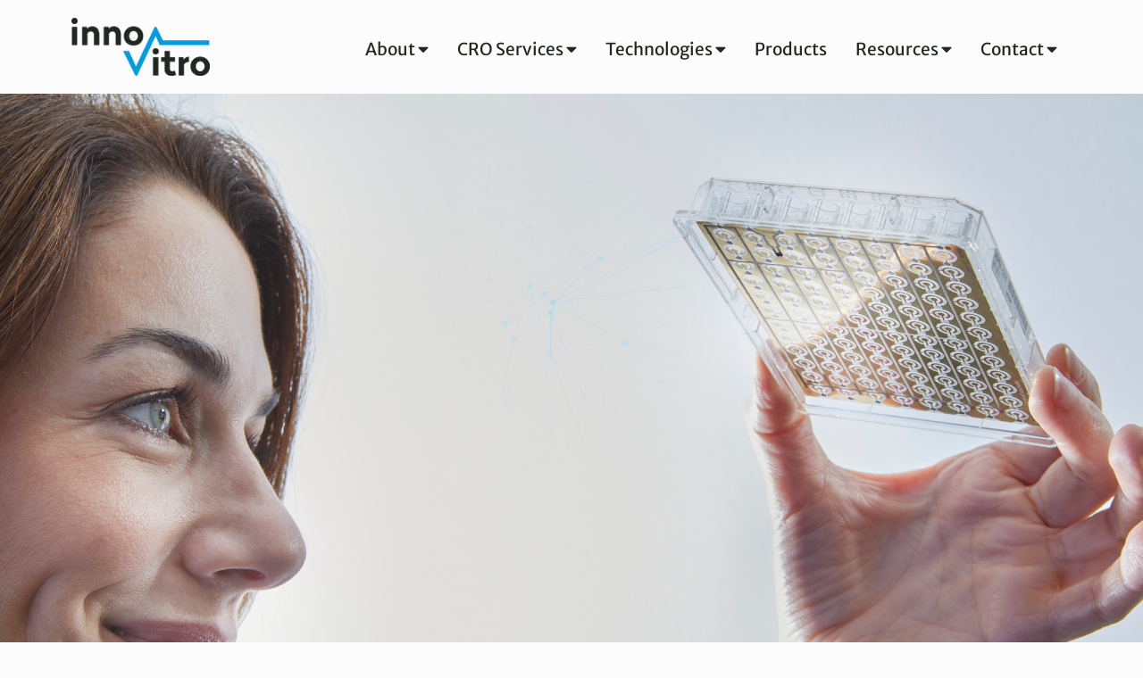

--- FILE ---
content_type: text/html; charset=UTF-8
request_url: https://innovitro.de/viability
body_size: 17108
content:
<!DOCTYPE html>


<html lang="en">
<head>
	<link rel="stylesheet" href="./css/style.css">
	<link rel="stylesheet" href="./css/testimonial.css">
	<script src="./js/jquery-3.7.1.min.js"></script>
	<link rel="stylesheet" href="cookieconsent/cookieconsent.css">
	<link rel="stylesheet" href="./font-awesome/css/all.css">
	<link rel="stylesheet" href="./iframemanager/iframemanager.css">
	<link rel="canonical" href="https://innovitro.de/viability">
	<meta charset="utf-8"/>
	<meta name="description" content="At innoVitro, our team of scientists and engineers leads the industry as a Contract Research Organization (CRO) specializing in human-based cell analytics. We excel in assessing functional and structural cellular readouts – including cell contractility, viability, connectivity and electrophysiology – with unmatched precision and throughput. Our cutting-edge technologies focus on speedlabel-free operationsreal-time analysis. Our services are tailored to the needs of drug discovery, encompassing comprehensive preclinical safety assessments, toxicity evaluations, and efficacy studies of pharmaceutical and nutritional industries.">
	<meta name="keywords" content="innoVitro, cardiac contractility, viability, electrophysiology, human, cell based assay, FLEXcyte, CardioExcyte, Atlaz, CRO, toxicology, efficacy, pharmacology">
	<meta name="author" content="innoVitro GmbH">
    <meta name="viewport" content="width=device-width, initial-scale=1.0">
    <meta name="image" property="og:image" content="./media/preview.png">
    <meta property="og:type" content="website">
    <meta property="og:url" content="www.innovitro-biotech.com">
	<title>Viability - innoVitro GmbH</title><meta name="description" content="Experience our cardiac viability service to evaluate cellular changes triggered by compounds or immune cell-induced structural toxicity.">	<script src="./gsap/gsap.min.js"></script>

</head>


<body>
	
	<canvas id="effect-canvas" style="position: fixed; left: 0; top:0; z-index:1000; pointer-events:none;"></canvas>
	<header>
		<div style="display:flex; flex-direction: column; width:100%; max-height:100vh;">
	<div class="menubar">
		<div>
			<a href="./"><img class="logo" alt="innoVitro logo" src="./media/innoVitro_trnsp.png" style="height:65px"></a>
		</div>
		<div style="flex-grow: 1;">
		</div>
		<nav>
			<ul class="navmenu">
			<li class="menucollapse">
				<i class="fa fa-bars" style="margin-top:20px; float:right; font-size: xx-large"></i>
			</li>
			<li class='navelement menuclickable' data-id='1' data-pos='1' data-subpos='0'><a class='menuclickable' href='about'>About</a> <i class='fa fa-caret-down'></i><ul class='dropdown'><li class='navsubelement' data-id='43' data-pos='1' data-subpos='1'><a class='menuclickable' href='about#mission'>Our Mission</a><li class='navsubelement' data-id='44' data-pos='1' data-subpos='2'><a class='menuclickable' href='about#team'>Team</a><li class='navsubelement' data-id='45' data-pos='1' data-subpos='3'><a class='menuclickable' href='about#membership'>Memberships</a><li class='navsubelement' data-id='46' data-pos='1' data-subpos='4'><a class='menuclickable' href='about#partners'>Partners and Clients</a></li>
</ul><li class='navelement menuclickable' data-id='30' data-pos='3' data-subpos='0'><a class='menuclickable' href='home#assays'>CRO Services</a> <i class='fa fa-caret-down'></i><ul class='dropdown'><li class='navsubelement' data-id='31' data-pos='3' data-subpos='1'><a class='menuclickable' href='home#assays'>Safety – Toxicology – Efficacy</a><ul class='navinsert'><li class='navsubelement navsubsubelement' data-id='34' data-pos='3' data-subpos='1'><a class='menuclickable' href='Functional_Cardiac_Liabilities'>Contractile Cardiac Liabilities</a></li>
</li>
<li class='navsubelement navsubsubelement' data-id='35' data-pos='3' data-subpos='1'><a class='menuclickable' href='Morphological_Cardiac_Liabilities'>Morphological Cardiac Liabilities</a></li>
</li>
<li class='navsubelement navsubsubelement' data-id='42' data-pos='3' data-subpos='1'><a class='menuclickable' href='EFP'>Electrophysiological Cardiac Liabilities</a></li>
</li>
</ul><li class='navsubelement' data-id='33' data-pos='3' data-subpos='2'><a class='menuclickable' href='home#assays'>Cell Line Characterization</a><ul class='navinsert'><li class='navsubelement navsubsubelement' data-id='39' data-pos='3' data-subpos='2'><a class='menuclickable' href='Functional_Contractile_Characterization'>Functional Cardiac Characterization</a></li>
</li>
<li class='navsubelement navsubsubelement' data-id='40' data-pos='3' data-subpos='2'><a class='menuclickable' href='Characterization_Non_Cardiac'>Custom Non-Cardiac Characterization</a></li>
</li>
</ul><li class='navsubelement' data-id='32' data-pos='3' data-subpos='3'><a class='menuclickable' href=''>Disease Models</a><ul class='navinsert'><li class='navsubelement navsubsubelement' data-id='36' data-pos='3' data-subpos='3'><a class='menuclickable' href='Atrial_Fibrillation_Model'>Human-Based Atrial Fibrillation</a></li>
</li>
<li class='navsubelement navsubsubelement' data-id='37' data-pos='3' data-subpos='3'><a class='menuclickable' href='LMNA_Model'>Human-Based Dilated Cardiomyopathy</a></li>
</li>
<li class='navsubelement navsubsubelement' data-id='38' data-pos='3' data-subpos='3'><a class='menuclickable' href='Custom_Disease_Model'>Custom Disease Model Designs</a></li>
</li>
</ul></ul><li class='navelement menuclickable' data-id='2' data-pos='4' data-subpos='0'><a class='menuclickable' href='./#technologies'>Technologies</a> <i class='fa fa-caret-down'></i><ul class='dropdown'><li class='navsubelement' data-id='3' data-pos='4' data-subpos='1'><a class='menuclickable' href='flexcyte96'>FLEXcyte 96</a><li class='navsubelement' data-id='4' data-pos='4' data-subpos='2'><a class='menuclickable' href='cardioexcyte96'>CardioExcyte 96</a><li class='navsubelement' data-id='5' data-pos='4' data-subpos='3'><a class='menuclickable' href='atlaz'>Atlaz</a></li>
</ul><li class='navelement menuclickable' data-id='10' data-pos='5' data-subpos='0'><a class='menuclickable' href='products'>Products</a></li>
<li class='navelement menuclickable' data-id='11' data-pos='6' data-subpos='0'><a class='menuclickable' href='resources'>Resources</a> <i class='fa fa-caret-down'></i><ul class='dropdown'><li class='navsubelement' data-id='17' data-pos='6' data-subpos='1'><a class='menuclickable' href='resources#handlingguide'>Handling Guide</a><li class='navsubelement' data-id='18' data-pos='6' data-subpos='2'><a class='menuclickable' href='resources#flyers'>Service Flyers</a><li class='navsubelement' data-id='19' data-pos='6' data-subpos='3'><a class='menuclickable' href='resources#appnotes'>AppNotes</a><li class='navsubelement' data-id='20' data-pos='6' data-subpos='4'><a class='menuclickable' href='resources#publications'>Publications</a><li class='navsubelement' data-id='21' data-pos='6' data-subpos='5'><a class='menuclickable' href='resources#posters'>Posters</a><li class='navsubelement' data-id='22' data-pos='6' data-subpos='6'><a class='menuclickable' href='resources#videos'>Videos</a></li>
</ul><li class='navelement menuclickable' data-id='12' data-pos='7' data-subpos='0'><a class='menuclickable' href='contact'>Contact</a> <i class='fa fa-caret-down'></i><ul class='dropdown'><li class='navsubelement' data-id='13' data-pos='7' data-subpos='1'><a class='menuclickable' href='contact#form'>Contact Form</a><li class='navsubelement' data-id='14' data-pos='7' data-subpos='2'><a class='menuclickable' href='contact#location'>Location</a><li class='navsubelement' data-id='16' data-pos='7' data-subpos='3'><a class='menuclickable' href='news'>News Blog</a><li class='navsubelement' data-id='41' data-pos='7' data-subpos='4'><a class='menuclickable' href=''>LabINAR BREAK</a><ul class='navinsert'><li class='navsubelement navsubsubelement' data-id='24' data-pos='7' data-subpos='4'><a class='menuclickable' href='LabINAR'>BREAK 1</a></li>
</li>
<li class='navsubelement navsubsubelement' data-id='25' data-pos='7' data-subpos='4'><a class='menuclickable' href='LabINAR2'>BREAK 2</a></li>
</li>
<li class='navsubelement navsubsubelement' data-id='27' data-pos='7' data-subpos='4'><a class='menuclickable' href='LabINAR3'>BREAK 3</a></li>
</li>
<li class='navsubelement navsubsubelement' data-id='29' data-pos='7' data-subpos='4'><a class='menuclickable' href='LabINAR4'>BREAK 4</a></li>
			</ul>
		</nav>

	</div>

<div class='headerimgcontainer'><img src='./../media/header/viability.jpg' alt="decorative header image" class='headerimg' style='object-position: 0 35%;' oncontextmenu="selectimage(this, 'header'); return false;"></div></div>
<script>
	function classToggle() {
		console.log("toggle");
		const navs = document.querySelectorAll('.navelement')
		navs.forEach(nav => nav.classList.toggle('navToggleShow'));
	}
	document.querySelector('.menucollapse').addEventListener('click', classToggle);
</script>	</header>
	<div class="content">
		<section class='contentsection'><div class='contentblock'><div style='flex-basis: 50%'><h2>Viability Assay</h2><p>Experience our cardiac viability assay designed to evaluate cellular changes triggered by compounds or immune cell-induced structural toxicity within a high-throughput 96-well system.</p><p>Utilizing electrical impedance sensing, our cutting-edge <a href="./cardioexcyte96">CardioExcyte 96</a> module offers real-time insights into cell and monolayer integrity changes. This innovative technology enables the monitoring of acute and chronic cell activity of cardiomyocytes and other cell types, providing a dynamic measure of cellular responses over time to evaluate:<ul><li>Cell Adhesion and Proliferation</li><li>Cell Monitoring</li><li>Cytotoxicity</li><li>CAR-T induced Cellular Effects</li></ul></p><p>Access a thorough assessment of cellular changes with this comprehensive approach by merging cellular dynamics analysis with simultaneous precise MEA-like <a href="Electrophysiology">Electric Field Potential (EFP) recordings</a>.</p><p>Our expert team collaborates closely with each client to custom-design every service, ensuring tailored solutions that meet specific research needs. We conduct rapid and comprehensive analyses of impedance recordings. Within a streamlined process, these analyses consolidate in a detailed end-to-end study report delivered in less than six weeks.</p></div></div><div class='contentblock'><div style='flex-basis: 60%' class="figurecontainer"><figure class="figure"><div class="figimgdiv"><img src="./media/Cardioexcyte-report-final-1024x445.jpg" class="blockimg fit" onclick="showimg(this)" title ="Viability Study Timeline" alt ="Viability Study Timeline"></div></figure></div><div style='flex-basis: 40%'><p><center>Contact us to accelerate your research today!</center></p><p><a href='./contact' class='touchbutton'>Get in touch</a></p></div></div><div class='contentblock'><div style='flex-basis: 50%'><p>The <a href="https://cipaproject.org">CiPA</a> consortium has rigorously validated and applied impedance-based methodology to evaluate compound-induced changes in cellular behavior within human-based cell models. Hence, this <a href="http://new.innovitro.de/cardioexcyte-96/">CardioExcyte 96</a>-based cardiac viability service facilitates valuable preclinical risk assessments.</p></div></div><div class='contentblock'><div style='flex-basis: 50%'><p><center>For additional information download our</center></p><p><a href="./downloads/230206-FLEXcyte-CardioExcyte-Service-Flyer.pdf" class='touchbutton' target='_blank'>Cardiac Viability Flyer</a></p></div></div></section>
<script>
function flipflipper() {
	$('.flipleave').toggleClass('flipleave');
	$('.flipactive').each(function(){
		$(this).toggleClass('flipleave');
		$(this).toggleClass('flipactive');
		if ($(this).next().length==0) {
			$(this).siblings(':first').toggleClass('flipactive');
			$(this).parent().width($(this).next().width());
			$(this).parent().width($(this).siblings(':first').width());
		} else {
			$(this).next().toggleClass('flipactive');
			$(this).parent().width($(this).next().width());
		}
	});
}
$('.flipelmnt:first-child').toggleClass('flipactive');
i=0;
$('.flipper').each(function(){
    t=(i*500).toString()+"ms";
    i++;
	$(this).width($(this).find(">:first-child").width());
    $(this).css({"transition-delay": t});
    $(this).children().css({"transition-delay": t});
});
setInterval(flipflipper,2500);

</script>
	</div>
	<div class="floater" id="floater">
		<img id="floaterimg" onclick="$('#floater').hide();">
	</div>
	<footer>
		<div class="contentblock">
    <div style="flex: 1 0 0px;">
        <ul style="margin-left:0;">
            <li style="margin-left:0;"><a href="./">© 2024 innoVitro</a></li>
            <li><a href="./imprint">Imprint</a></li>
            <li><a href="./privacypolicy">Privacy Policy</a></li>
            <li><a href="#" data-cc="show-preferencesModal" aria-haspopup="dialog">Change privacy settings</a></li>
        </ul>
    </div>

    <div style="flex: 1 0 0px">
<ul class="socials">
	<li class="social linkedin">
		<a href="https://www.linkedin.com/company/innovitro/" aria-label="LinkedIn">
			<svg width="24" height="24" viewBox="0 0 24 24" version="1.1" xmlns="http://www.w3.org/2000/svg" aria-hidden="true" focusable="false">
				<title>LinkedIn</title>
				<path d="M19.7,3H4.3C3.582,3,3,3.582,3,4.3v15.4C3,20.418,3.582,21,4.3,21h15.4c0.718,0,1.3-0.582,1.3-1.3V4.3 C21,3.582,20.418,3,19.7,3z M8.339,18.338H5.667v-8.59h2.672V18.338z M7.004,8.574c-0.857,0-1.549-0.694-1.549-1.548 c0-0.855,0.691-1.548,1.549-1.548c0.854,0,1.547,0.694,1.547,1.548C8.551,7.881,7.858,8.574,7.004,8.574z M18.339,18.338h-2.669 v-4.177c0-0.996-0.017-2.278-1.387-2.278c-1.389,0-1.601,1.086-1.601,2.206v4.249h-2.667v-8.59h2.559v1.174h0.037 c0.356-0.675,1.227-1.387,2.526-1.387c2.703,0,3.203,1.779,3.203,4.092V18.338z"></path>
			</svg>
		</a>
	</li>

	<li class="social youtube">
		<a href="https://www.youtube.com/channel/UC0p4rk1mnQQPsSmG0Rm4NMw" aria-label="Youtube">
			<svg width="24" height="24" viewBox="0 0 24 24" version="1.1" xmlns="http://www.w3.org/2000/svg" aria-hidden="true" focusable="false">
				<title>Youtube</title>
				<path d="M21.8,8.001c0,0-0.195-1.378-0.795-1.985c-0.76-0.797-1.613-0.801-2.004-0.847c-2.799-0.202-6.997-0.202-6.997-0.202 h-0.009c0,0-4.198,0-6.997,0.202C4.608,5.216,3.756,5.22,2.995,6.016C2.395,6.623,2.2,8.001,2.2,8.001S2,9.62,2,11.238v1.517 c0,1.618,0.2,3.237,0.2,3.237s0.195,1.378,0.795,1.985c0.761,0.797,1.76,0.771,2.205,0.855c1.6,0.153,6.8,0.201,6.8,0.201 s4.203-0.006,7.001-0.209c0.391-0.047,1.243-0.051,2.004-0.847c0.6-0.607,0.795-1.985,0.795-1.985s0.2-1.618,0.2-3.237v-1.517 C22,9.62,21.8,8.001,21.8,8.001z M9.935,14.594l-0.001-5.62l5.404,2.82L9.935,14.594z"></path>
			</svg>
		</a>
	</li>

	<li class="social x">
		<a href="https://twitter.com/innoVitroBio" aria-label="X">
			<svg width="24" height="24" viewBox="0 0 24 24" version="1.1" xmlns="http://www.w3.org/2000/svg" aria-hidden="true" focusable="false">
				<title>X</title>
				<path d="M13.982 10.622 20.54 3h-1.554l-5.693 6.618L8.745 3H3.5l6.876 10.007L3.5 21h1.554l6.012-6.989L15.868 21h5.245l-7.131-10.378Zm-2.128 2.474-.697-.997-5.543-7.93H8l4.474 6.4.697.996 5.815 8.318h-2.387l-4.745-6.787Z"></path>
			</svg>
		</a>
	</li>

	<li class="social mail">
		<a href="mailto:info@innoovitro.de" aria-label="eMail">
			<svg width="24" height="24" viewBox="0 0 24 24" version="1.1" xmlns="http://www.w3.org/2000/svg" aria-hidden="true" focusable="false">
				<title>eMail</title>
				<path d="M19,5H5c-1.1,0-2,.9-2,2v10c0,1.1.9,2,2,2h14c1.1,0,2-.9,2-2V7c0-1.1-.9-2-2-2zm.5,12c0,.3-.2.5-.5.5H5c-.3,0-.5-.2-.5-.5V9.8l7.5,5.6,7.5-5.6V17zm0-9.1L12,13.6,4.5,7.9V7c0-.3.2-.5.5-.5h14c.3,0,.5.2.5.5v.9z"></path>
			</svg>
		</a>
	</li>
</ul>
</div>
<div style="flex: 1 0 0px; text-align:right;">
<a href="https://app.scientist.com/providers/innovitro-gmbh" target="_blank"><img src="./media/scientist.png" alt="scientist.com logo" style="height: 65px; padding-right:1em;"></a>
<a href="https://app.scienceexchange.com/s/account/001PP000000o0OgYAI/innovitro-gmbh?c__selectedTab=Services_And_Products" target="_blank"><img src="./media/partners/scienceexchange.png" alt="science exchange logo" style="height: 65px;"></a>
</div>
</div>	</footer>
	
	<!-- Google tag (gtag.js) -->
	<script type="text/plain" async src="https://www.googletagmanager.com/gtag/js?id=G-TTFQK4882W" data-category="analytics"></script>
	<script type="text/plain" data-category="analytics">
		window.dataLayer = window.dataLayer || [];
		function gtag(){dataLayer.push(arguments);}
		gtag('js', new Date());

		gtag('config', 'G-TTFQK4882W');
		console.log("g tag connected")
	</script>
	
	<script defer src="./iframemanager/iframemanager.js"></script>
	<script defer src="./cookieconsent/cookieconsent.umd.js"></script>
	<script type="module" src="./cc-ifm-init.js"></script>
	
	<script>
		function showimg(img) {
			$('#floater').show();
			$('#floaterimg').attr("src",img.src);
		}
	</script>
	<script src="network.js"></script>
</body>
</html>


--- FILE ---
content_type: text/css
request_url: https://innovitro.de/css/style.css
body_size: 22369
content:
:root {
	--content-space: 80px;
	--content-space-small: 20px;
	--bg-color-white: #fcfcfc;
	--bg-color-grey: #e3e3e3;
	--innoBlue: #009cde;
	--innoMint: #6eceb2;
	--innoMagenta: #ce0058;
	--innoBlack: #212721;
	--innoGrey: #b2b2b2;
}

/* merriweather-sans-300 - latin */
@font-face {
  font-display: swap; /* Check https://developer.mozilla.org/en-US/docs/Web/CSS/@font-face/font-display for other options. */
  font-family: 'Merriweather Sans';
  font-style: normal;
  font-weight: 300;
  src: url('../fonts/merriweather-sans-v27-latin-300.woff2') format('woff2'); /* Chrome 36+, Opera 23+, Firefox 39+, Safari 12+, iOS 10+ */
}

/* merriweather-sans-300italic - latin */
@font-face {
  font-display: swap; /* Check https://developer.mozilla.org/en-US/docs/Web/CSS/@font-face/font-display for other options. */
  font-family: 'Merriweather Sans';
  font-style: italic;
  font-weight: 300;
  src: url('../fonts/merriweather-sans-v27-latin-300italic.woff2') format('woff2'); /* Chrome 36+, Opera 23+, Firefox 39+, Safari 12+, iOS 10+ */
}

/* merriweather-sans-regular - latin */
@font-face {
  font-display: swap; /* Check https://developer.mozilla.org/en-US/docs/Web/CSS/@font-face/font-display for other options. */
  font-family: 'Merriweather Sans';
  font-style: normal;
  font-weight: 400;
  src: url('../fonts/merriweather-sans-v27-latin-regular.woff2') format('woff2'); /* Chrome 36+, Opera 23+, Firefox 39+, Safari 12+, iOS 10+ */
}

/* merriweather-sans-italic - latin */
@font-face {
  font-display: swap; /* Check https://developer.mozilla.org/en-US/docs/Web/CSS/@font-face/font-display for other options. */
  font-family: 'Merriweather Sans';
  font-style: italic;
  font-weight: 400;
  src: url('../fonts/merriweather-sans-v27-latin-italic.woff2') format('woff2'); /* Chrome 36+, Opera 23+, Firefox 39+, Safari 12+, iOS 10+ */
}

/* merriweather-sans-500 - latin */
@font-face {
  font-display: swap; /* Check https://developer.mozilla.org/en-US/docs/Web/CSS/@font-face/font-display for other options. */
  font-family: 'Merriweather Sans';
  font-style: normal;
  font-weight: 500;
  src: url('../fonts/merriweather-sans-v27-latin-500.woff2') format('woff2'); /* Chrome 36+, Opera 23+, Firefox 39+, Safari 12+, iOS 10+ */
}

/* merriweather-sans-500italic - latin */
@font-face {
  font-display: swap; /* Check https://developer.mozilla.org/en-US/docs/Web/CSS/@font-face/font-display for other options. */
  font-family: 'Merriweather Sans';
  font-style: italic;
  font-weight: 500;
  src: url('../fonts/merriweather-sans-v27-latin-500italic.woff2') format('woff2'); /* Chrome 36+, Opera 23+, Firefox 39+, Safari 12+, iOS 10+ */
}

/* merriweather-sans-600 - latin */
@font-face {
  font-display: swap; /* Check https://developer.mozilla.org/en-US/docs/Web/CSS/@font-face/font-display for other options. */
  font-family: 'Merriweather Sans';
  font-style: normal;
  font-weight: 600;
  src: url('../fonts/merriweather-sans-v27-latin-600.woff2') format('woff2'); /* Chrome 36+, Opera 23+, Firefox 39+, Safari 12+, iOS 10+ */
}

/* merriweather-sans-600italic - latin */
@font-face {
  font-display: swap; /* Check https://developer.mozilla.org/en-US/docs/Web/CSS/@font-face/font-display for other options. */
  font-family: 'Merriweather Sans';
  font-style: italic;
  font-weight: 600;
  src: url('../fonts/merriweather-sans-v27-latin-600italic.woff2') format('woff2'); /* Chrome 36+, Opera 23+, Firefox 39+, Safari 12+, iOS 10+ */
}

/* merriweather-sans-700 - latin */
@font-face {
  font-display: swap; /* Check https://developer.mozilla.org/en-US/docs/Web/CSS/@font-face/font-display for other options. */
  font-family: 'Merriweather Sans';
  font-style: normal;
  font-weight: 700;
  src: url('../fonts/merriweather-sans-v27-latin-700.woff2') format('woff2'); /* Chrome 36+, Opera 23+, Firefox 39+, Safari 12+, iOS 10+ */
}

/* merriweather-sans-700italic - latin */
@font-face {
  font-display: swap; /* Check https://developer.mozilla.org/en-US/docs/Web/CSS/@font-face/font-display for other options. */
  font-family: 'Merriweather Sans';
  font-style: italic;
  font-weight: 700;
  src: url('../fonts/merriweather-sans-v27-latin-700italic.woff2') format('woff2'); /* Chrome 36+, Opera 23+, Firefox 39+, Safari 12+, iOS 10+ */
}

/* merriweather-sans-800 - latin */
@font-face {
  font-display: swap; /* Check https://developer.mozilla.org/en-US/docs/Web/CSS/@font-face/font-display for other options. */
  font-family: 'Merriweather Sans';
  font-style: normal;
  font-weight: 800;
  src: url('../fonts/merriweather-sans-v27-latin-800.woff2') format('woff2'); /* Chrome 36+, Opera 23+, Firefox 39+, Safari 12+, iOS 10+ */
}

/* merriweather-sans-800italic - latin */
@font-face {
  font-display: swap; /* Check https://developer.mozilla.org/en-US/docs/Web/CSS/@font-face/font-display for other options. */
  font-family: 'Merriweather Sans';
  font-style: italic;
  font-weight: 800;
  src: url('../fonts/merriweather-sans-v27-latin-800italic.woff2') format('woff2'); /* Chrome 36+, Opera 23+, Firefox 39+, Safari 12+, iOS 10+ */
}

body {
	background-color: var(--bg-color-white);
	color: var(--innoBlack);
	margin: 0px;
	display:flex;
	flex-direction: column;
/*	font-family: roboto, sans-serif;*/
	font-family: 'Merriweather Sans', sans-serif;
	font-weight: 300;
}

header {
	max-height: 100vh;
}

.logo {
	height: 50px;
	margin: auto;
}

a {
	color: inherit;
}

a:visited {
	color: inherit;
}

.menubar {
	background-color: var(--bg-color-white);
	display:flex;
	flex-direction: row;
	margin: 0px;
	height:65px;
	padding: 20px var(--content-space) 20px var(--content-space);
}

.menubar a {
	text-decoration: none;
}

nav {
	font-size: clamp(0.875rem, 0.875rem + ((1vw - 0.2rem) * 0.531), 1.3rem);
	font-weight: 400;
	height: 100%;
	z-index:100;
}

.navmenu {
	list-style: none;
	padding-left: 0;
	margin: 0px;
	height:100%;
	display:flex;
	flex-direction:row;
	white-space: nowrap;
}

.dropdown {
	list-style: none;
	width: max-content;
	margin-left: 0px;
	transition: all 0.5s ease;
	visibility: hidden;
	opacity: 0;
	min-width: 5rem;
	position: absolute;
	transition: all 0.5s ease;
	margin-top: 0px;
	left: 0;
	display: none;
	padding-left:0px;
	top:65px;
	background-color: white;
	border: 1px solid lightgrey;
}

.navelement {
	color: var(--innoBlack);
	display: block;
	padding-left: 1rem;
	padding-right: 1rem;
	line-height: 70px;
	position: relative;
	text-decoration: none;
	transition: all 0.5s ease;
}

.navelement a {
	color: var(--innoBlack);
}

.navelement:hover,
.navelement:focus-within {
/*	background: #DDD;*/
	cursor: pointer;
	text-decoration: underline;
}

.navelement:focus-within a {
	outline: none;
}

.navelement:hover > ul,
.navelement:focus-within > ul,
.dropdown:hover,
.dropdown:focus {
	visibility: visible;
	opacity: 1;
	display: block;
}

.navsubelement {
	clear: both;
	width: 100%;
	padding-left:10px;
	padding-right:10px;
}

.navsubsubelement {
	clear: both;
	width: 100%;
	padding-left:25px;
	padding-right:10px;
	text-decoration: none;
	}

.navsubelement:hover > ul,
.navsubelement:focus-within > ul {
	display: block;
}

.navinsert {
	display:none;
	padding-left: 1em;
	color: var(--innoGrey);
}

.navinsert li {
	line-height: 45px;
	padding-left: 0;
	color: var(--innoGrey);
}

.navinsert li a {
	color: var(--innoGrey);
}

.navsubelement:hover > a, .navsubelement:focus-within > a {
/*	background: #BBB;*/
	text-decoration: underline;
}

.navsubsubelement a {
	text-decoration: none;
}

.navsubsubelement a:hover, .navsubsubelement a:focus-within {
/*	background: #BBB;*/
	text-decoration: underline;
/*	color: var(--innoBlue);*/
}

.menucollapse {
	display: none;
	background-color: var(--bg-color-white);
}

.headerimgcontainer {
    max-height: 100%;
    overflow: hidden;
    position:relative;
    line-height:0px;
/*    border: 1px solid red;*/
}

.headerimg {
	width: 100%;
	height: 100%;
	object-fit: cover;
	line-height: 0;
}

footer {
	background-color: var(--innoMint);
	flex-grow: 0;
	padding: 0px var(--content-space) 0px var(--content-space);
}

footer ul {
	list-style: none;
	padding:0px;
}

footer a:hover {
	text-decoration: underline;
}

.content {
	flex-grow: 1;
	display: flex;
	flex-direction: column;
	line-height: 1.5;
	font-size: clamp(18px, 1rem + ((1vh - 3.2px) * 0.6), 22px);
}

.content h1 {
	font-size: clamp(27px, (1rem + ((1vh - 3.2px) * 0.6)) * 2, 33px);
}

.content h2 {
	font-size: clamp(22px, 1rem + ((1vh - 3.2px) * 0.6) * 1.5, 27px);
	font-weight: bold;
	margin-top: 0px;
}

.contentsection {
	padding-left: var(--content-space);
	padding-right: var(--content-space);
	padding-top: 90px;
	padding-bottom: 90px;
	margin-top: 0px;
	margin-bottom: 0px;
	display:flex;
	flex-direction:column;
}

.contentsection p {
    text-align:justify;
}

.contentsection:nth-child(even) {
	background-color: var(--bg-color-grey);
}

.contentblock {
	padding-left: 0px;
	padding-right: 0px;
	padding-top: 20px;
	padding-bottom: 20px;
	display:flex;
	flex-direction:row;
	flex-grow: 1;
	gap: 5vw;
	margin-top: 1em;
	margin-bottom: 1em;
}

.contentblock a {
	text-decoration: underline;
}

.contentblock div {
	flex: 1 1 0;
	width: 0;
	text-align:justify;
	display: inline;
	margin: auto;
}

.contentblock ul {
	font-weight: bold;
}

.contentblock ul li{
	margin-top: 5px;
}

.flipper {
	position: relative;
	appearance: none;
    -webkit-appearance: none;
    -moz-appearance: none; 
    border: none;
    background: inherit;
/*    background-color: yellow;
    color: var(--innoBlue);*/
    color: var(--innoBlue);
    font: inherit;
    margin: 0;
    padding: 0;
    /* needed for Firefox:*/
    overflow:clip;
    display: inline-block;
    height: calc(1.5 * clamp(18px, 1rem + ((1vh - 3.2px) * 0.6), 22px));
    width: 50px;
/*    border: 1px solid black;*/
    vertical-align:bottom;
    -webkit-transition:300ms linear;
	-moz-transition:300ms linear;
	-o-transition:300ms linear;
	-ms-transition:300ms linear;
	transition:300ms linear;
}
    
.flipelmnt {
	position: absolute;
	left: 0px;
	opacity: 0;
	display: inline-block;
	transform: translateY(-75%);
	transition: all 0.6s linear;
    white-space:nowrap;
    font-weight: 500;
}

.flipactive {
	display: inline-block;
	opacity: 1;
	transform: translateY(0%);
}

.flipleave {
	display: inline-block;
	opacity: 0;
	transform: translateY(75%);
}

.touchbutton {
	background-color: transparent;
	border: 2px solid var(--innoMagenta);
	color: var(--innoMagenta) !important;
	padding: 10px 20px 10px 20px;
	border-radius: 0.3em;
	margin-left: auto;
	margin-right: auto;
	width: fit-content;
	display: block;
	text-decoration: none !important;
	cursor: pointer;
}

.figurecontainer {
	position: relative;
	margin-top: auto !important;
	margin-bottom: auto !important;
/*    width: 360px; /* can be omitted for a regular non-lazy image */
    max-width: 100%;
	min-width: 300px;
	min-height: 350px;
	height: 100% !important;
	display: flex !important;
	flex-direction: column;
}

figure {
    width: 100% !important;
	height: 100% !important;
	display: flex !important;
	flex-direction: column;
	position: absolute;
	margin: 0;
/*	background-color:green;*/
}

figure .figimgdiv {
	max-width:100%;
	max-height: 100%;
/*	text-align: center !important;*/
	width: 100%;
	height: 100%;
/*	border: 1px solid red;*/
}

figure .figimgdiv div {
	position: absolute;
	left: 0;
	top: 0;
	width: fit-content !important;
	max-width: 100%;
	max-height: 100%;
	height: 100%;
}

figure .figcaptiondiv {
	flex-grow: 0;
	text-align: center !important;
	width: fit-content !important;
	height:100%;
	margin-top: 5px;
}

.blockimg {
	max-height: 100%;
	max-width: 100%;
	position: relative;
	object-fit: contain;
	cursor: pointer;
	left: 50%;
	top: 50%;
	transform: translate(-50%, -50%);
	object-fit: contain;
	box-shadow: 5px 5px 10px 2px var(--innoGrey);
}

.fit {
	max-width: 100%;
	max-height: 100%;
/*	position: absolute;
	left: 50%;
	top: 50%;
	transform: translate(-50%, -50%);*/
	left: 50%;
	top: 50%;
	transform: translate(-50%, -50%);
	object-fit: contain;
}

.hoverimg {
	position: absolute;
	top: 0px;
	left: 50%; 
	top: 50%;
	transform: translate(-50%, -50%);
	opacity: 0;
	transition: opacity .2s;
}

figure:hover .hoverimg {
	opacity: 1;
}

figcaption {
    color: var(--innoGrey);
    font-size: 75%;
	font-weight: 500;
	text-align: center !important;
}

#cookie-popup { 
  text-align: center; 
  background: #fff;
  position: fixed;
  top: 0px; 
  left: 0;
  right: 0;
  z-index: 9999;
  font-size:14px; 
  line-height:20px;
  padding: 20px;
  -webkit-box-shadow: 0px 0px 5px 0px rgba(0,0,0,0.2);
  -moz-box-shadow: 0px 0px 5px 0px rgba(0,0,0,0.2);
  box-shadow: 0px 0px 5px 0px rgba(0,0,0,0.2);
  }
 
#cookie-popup.hidden {
  display: none;
}

.floater {
	display: none;
	position: fixed;
	top: 50%;
	left: 50%;
	transform: translate(-50%, -50%);
	width: 100vw;
	height: 100vh;
	background-color: rgba(0,0,0,0.7);
	border: 1px solid var(--innoGrey);
	box-shadow: 5px 5px 30px black;
	line-height: 0;
}

#floaterimg {
	max-width: 95%;
	max-height: 95%;
	object-fit: contain;
	position:absolute;
	top: 50%;
	left: 50%;
	transform: translate(-50%, -50%);
	background-color: var(--bg-color-white);
	padding: 20px;
	cursor: pointer;
}

.flyin {
	padding: 30px 30px 10px 30px;
	margin: 0px;
	width: fit-content;
	height: fit-content;
	overflow: hidden;
	position: absolute;
	bottom: 0px;
	right: 0px;
	background-color: rgba(0,156,222,0.7);
	border-top-left-radius: 15px;
	line-height: 1;
/*	transform: translate(calc(100vw - 100%), -100%);
	-webkit-transform: translate(calc(100vw - 100%), -100%);
	-moz-transform: translate(calc(100vw - 100%), -100%);*/
}

.flyin h2 {
	color: white;
	font-weight: 600;
	font-size: min(6vh, 5vw);
	margin-top: 0px;
	margin-bottom: 0.8em;
}

.flyin h3 {
	opacity: 0;
	width: 100%;
	text-align: left;
	animation: flyin 1.5s linear;
	animation-fill-mode: forwards;
	color: White;
	font-weight: 600;
	font-size: min(5vh, 4vw);
	margin-top: 0.8em;
	margin-bottom: 0.8em;
}

.flyin h3:nth-child(3) {
	animation-delay: 1s;
}

.flyin h3:nth-child(4) {
	animation-delay: 2s;
}

@keyframes flyin {
	0%   { 
		transform: translateX(100%);
		
		opacity: 0;
	}
	100% { 
		transform: translateX(0%); 
		opacity: 1;
	}
}

.socials {
	background: none;
	box-sizing: border-box;
	margin-left: 0;
	padding-left: 0;
	padding-right: 0;
	text-indent: 0;
	justify-content: center;
	font-size: 24px;
	flex-wrap: wrap;
	align-items: center;
	display: flex;
	gap: 2rem;
}

.social {
	border-radius: 9999px;
	display: block;
	height: auto;
	transition: transform .1s ease;
	width: fit-content;
}

.social a {
	padding: .25em;
	align-items: center;
	display: flex;
	line-height: 0;
	transition: transform .1s ease;
}

.social a:visited {
	fill: currentColor;
	color: currentColor;

}

.social svg {
	fill: currentColor;
	color: currentColor;
}

.linkedin {
	background-color: #0d66c2;
	color: #fff;
}
.youtube {
	background-color: red;
	color: #fff;
}
.x {
	background-color: #000;
	color: #fff;
}
.mail {
	background-color: #f0f0f0;
	color: #444;
}

.partnerlogos {
    width: 100%;
    overflow: hidden;
    margin: 10px auto;
}

.logobanner {
    width: max-content;
    font-size: 0;
}

.logobanner img {
	padding: 10px;
	margin: 0px;
	height: 75px;
    -webkit-transition: all 0.5s ease;
    -moz-transition: all 0.5s ease;
    -o-transition: all 0.5s ease;
    -ms-transition: all 0.5s ease;
    transition: all 0.5s ease;
}
 
.logobanner img:hover, .logobanner img:focus{
    -webkit-transform: scale(1.2);
    -moz-transform: scale(1.2);
    -o-transform: scale(1.2);
    -ms-transform: scale(1.2);
    transform: scale(1.2);
    cursor: pointer;
}


.logobanner {
	animation: bannermove 36s linear infinite;
	-webkit-animation: bannermove 36s linear infinite;
	-moz-animation: bannermove 36s linear infinite;
	&:hover {
		animation-play-state: paused;
	}
}

@keyframes "bannermove" {
	0% {transform: translateX(0);}
	100% {transform: translateX(-50%);}
}

@-webkit-keyframes "bannermove" {
	0% {transform: translateX(0);}
	100% {transform: translateX(-50%);}
}

@-moz-keyframes "bannermove" {
	0% {transform: translateX(0);}
	100% {transform: translateX(-50%);}
}

.imagelinks {
    display: flex;
    flex-direction: row;
    width: 100%;
    gap: 1vw;
	justify-content: center;
}

.imagelink {
    flex: 1 1 30%;
    position: relative;
    background-position: center;
    background-size: cover;
    overflow: clip;
    border-radius: 5px;
	transition: all .5s ease;
    aspect-ratio: 1.5;
	max-height: 30vh;
}

.imagelink:hover, .imagelink:focus-within {
    transform: scale(1.05);
    box-shadow: 5px 5px 10px grey;
}

.imagelink a {
    position: absolute;
    color: white;
    top: 0px;
    left: 0px;
    width: 100%;
	height:100%;
    aspect-ratio: 0.5;
    background-color: rgba(50, 50, 50, 0.6);
    font-size: 2.0vw;
    font-weight: 400;
}

.imagelink span {
	position: absolute;
	left: 10px;
	bottom: 15%;
}

.newscontainer {
    display: flex;
    flex-direction: row;
    width: 100%;
    gap: 1em;
    flex-wrap: wrap;
}

.newscontainer h3 {
    font-size: clamp(18px, 1rem + ((1vw - 3.2px) * 0.6), 22px);
}

.newsbox {
	position:relative;
    display: flex;
    flex-direction: column;
    text-align: center;
/*    border: 1px solid black;*/
    border-radius: 5px;
    padding: 10px;
    background-color: var(--bg-color-white);
    box-shadow: 5px 5px 10px grey;
    flex: 1 1 0px;
}

.newsbox img {
/*    max-height: 150px;*/
    max-width: 100%;
    object-fit: contain;
}

.flexbreak {
    flex: 0 0 100%;
    height: 0px;
    margin: 0;
}

.downloadscontainer {
	display:flex;
	flex-direction: column;
}

.download {
	width: 100%;
	display: flex;
	flex-direction: row;
	padding-top: 15px;
	padding-bottom: 15px;
	gap: 1em;
}
/*
.download:nth-child(even) {
	background-color: var(--bg-color-grey);
}

.download:nth-child(odd) {
	background-color: var(--bg-color-white);
}
*/
.downloadlink {
	flex: 1 1 0;
	margin-top:auto;
	margin-bottom: auto;
	margin-left: 0px;
}

.downloadlink a:hover {
	text-decoration: underline;
}

.downloadlink p{
	margin: 0;
	font-weight: lighter;
}
.downloadbutton {
	margin: auto 5px auto 5px;
}

.downloadbutton a {
	background-color: transparent;
	border: 2px solid var(--innoMagenta);
	color: var(--innoMagenta) !important;
	padding: 10px 20px 10px 20px;
	border-radius: 0.3em;
	margin-left: auto;
	margin-right: auto;
	width: fit-content;
	display: block;
	text-decoration: none !important;
}

.videocontainer {
	display:flex;
	flex-direction: column;
	gap: 2em;
}

.video {
	text-align: center;
	margin-top: 0.5em;
	width:600px !important;
}

.contactform {
	display:flex;
	flex-direction:column;
	gap: 0.5em;
	width:100%;
}

.contactform div {
	display:flex;
	flex-direction: row;
	width:100%;
	gap: 2em;
}

.contactform div div {
	display:flex;
	flex-direction: column;
	flex: 1 1 0;
	gap: 0;
}

.contactform div div div {
	display:block;
	flex: 1 1 0;
}

.contactform label {
	margin-top: 1em;
}

.contactform input[type="text"], .contactform input[type="email"], .contactform input[type="tel"] {
	width:100%;
	font-size: inherit;
	margin-top:5px;
}

.contactform textarea {
	width: 100%;
	height: 100%;
	min-height: 150px;
	font: inherit;
	font-size: inherit;
}

.contactform input[type="checkbox"] {
	cursor: pointer;
}

.contactform input[type="submit"], .contactform input[type="reset"] {
	font: inherit;
	font-size: inherit;
	cursor: pointer;
	
	background-color: transparent;
	border: 2px solid var(--innoMagenta);
	color: var(--innoMagenta) !important;
	padding: 10px 20px 10px 20px;
	border-radius: 0.3em;
	margin-left: auto;
	margin-right: auto;
	width: fit-content;
	display: block;
	text-decoration: none !important;
}

.locationcontainer {
	display:flex;
	flex-direction: row;
	gap: 2em;
}

.address {
	flex-grow: 0;
	width: fit-content;
}

.maps {
	flex-grow: 1 !important;
	flex-basis: 0px !important;
	max-height:300px !important;
	width: unset !important;
}

@media only screen and (max-width: 1024px) {

    .menubar, footer {
        padding: 20px var(--content-space-small) 20px var(--content-space-small);
    }
    
    .contentsection {
        padding-left: var(--content-space-small);
        padding-right: var(--content-space-small);
    }
    
	#effect-canvas {
		display: none;
	}
		
	.menucollapse {
		display:inline;
	}
	
	.navelement {
		display:none;
		background: white;
		font-weight: bold;
		line-height: 2.5;
	}
	
	.navsubelement {
		font-weight: 400;
		text-decoration: none;
		background-color: transparent;
	}

	.navsubelement:hover {
	/*	background: #BBB;*/
		text-decoration: underline;
	}
	
	.navmenu {
		display: flex;
		flex-direction: column;
		background-color:white;
	}
	
	.dropdown {
		position: relative;
		display: block;
		visibility: visible;
		opacity: 1;
		padding-left:10px;
		top: 0px;
		border: none;
	}
	
	.navToggleShow {
		display: inline;
	}
	
	.contentblock {
		flex-direction:column;
		width:100%;
	}
	
	.locationcontainer {
		flex-direction: column;
		width: 100%;
	}
	.contentblock div{
		width:100%;
		height: fit-content;
	}
	.contentblock figure{
		width:100%;
		height: fit-content;
	}
	
	footer .contentblock {
		gap:0px;
	}
	
	footer .contentblock div {
		text-align: center !important;
	}
	
	figure {
		max-height: 100%;
	}
	
	figure div{
		max-height: 100%;
	}
	
	.blockimg {
		max-height: 100%;
	}
	
	.hoverimg {
		position: absolute !important;
	}
	.contactform div {
		flex-direction: column;
		width:100%;
		gap: 1em;
	}

}


--- FILE ---
content_type: text/css
request_url: https://innovitro.de/css/testimonial.css
body_size: 1139
content:
.testimonials {
	width: 100%;
	height: auto;
	display: flex;
	overflow: hidden;
	flex-direction: column;
	position: relative;
}

.testimonials ul {
	margin: auto;
}

.testimonials li svg {
	cursor: pointer;
}

.testimonialslider {
	display: flex;
	flex-direction: row;
	transform: translateX(0%);
	transition: all 0.5s ease;
	padding-bottom: 10px;
}

.testimonial {
	flex: 0 0 100%;
	text-align: center;
	transition: all 0.5s ease;
	color: var(--innoBlack);
	font-family: roboto, sans-serif;
	font-family: 'Merriweather Sans', sans-serif;
	font-weight: 400;
}

.testimonialtext {
	margin: 10px 10px 0;
	padding: 20px 60px 15px 60px;
	position: relative;
	border: none;
	border-radius: 8px;
	font-style: italic;
	font-weight:300;
}
.testimonialtext:before,
.testimonialtext:after {
	content: "\201C";
	position: absolute;
	font-size: 120px;
	line-height: 1;
	color: grey;
	font-style: normal;
	font-family: sans-serif;
}

.testimonialtext:before {
  top: 0;
  left: 10px;
}

.testimonialtext:after {
  content: "\201D";
  right: 10px;
  bottom: -0.5em;
}
.testimonialname {
	font-size: 0.9em;
	color: grey;
}
.testimonialposition {
	font-size: 0.9em;
	color: grey;
}
.testimonialcompany {
	font-size: 0.9em;
	color: grey;
}

--- FILE ---
content_type: text/javascript
request_url: https://innovitro.de/cc-ifm-init.js
body_size: 7412
content:
const im = iframemanager();

im.run({
	currLang: 'en',
	onChange: ({ changedServices, eventSource }) => {
		if(eventSource.type === 'click') {
			const servicesToAccept = [
				...CookieConsent.getUserPreferences().acceptedServices['functions'],
				...changedServices
			];

			CookieConsent.acceptService(servicesToAccept, 'functions');
		}
	},
	services : {
		youtube : {
			embedUrl: 'https://www.youtube-nocookie.com/embed/{data-id}',
			thumbnailUrl: 'https://i3.ytimg.com/vi/{data-id}/hqdefault.jpg',
			iframe : {
				allow : 'accelerometer; encrypted-media; gyroscope; picture-in-picture; fullscreen;',
				params: 'rel=0&modestbranding=1&loop=1'
			},
			languages : {
				en : {
					notice: 'This content is hosted by a third party. By showing the external content you accept the <a rel="noreferrer noopener" href="https://www.youtube.com/t/terms" target="_blank">terms and conditions</a> of youtube.com.',
					loadBtn: 'Load video',
					loadAllBtn: "Don't ask again"
				}
			}
		},
		googlemaps : {
			embedUrl: 'https://www.google.com/maps/embed?pb={data-id}',

			iframe: {
				allow : 'picture-in-picture; fullscreen;'
			},

			languages : {
				en : {
					notice: 'This content is hosted by a third party. By showing the external content you accept the <a rel="noreferrer noopener" href="https://cloud.google.com/maps-platform/terms" target="_blank">terms and conditions</a> of Google Maps.',
					loadBtn: 'Load map',
					loadAllBtn: "Don't ask again"
				}
			}
		}
	}
});

CookieConsent.run({

	cookie: {
		name: 'cc_cookie_innovitro',
	},
	
	disablePageInteraction: false,

	guiOptions: {
		consentModal: {
			layout: 'bar',
			position: 'bottom right',
			flipButtons: false,
			equalWeightButtons: false,
		},
		preferencesModal: {
			layout: 'box',
			position: 'left',
			flipButtons: false,
			equalWeightButtons: false
		}
	},

	onFirstConsent: () => {
		console.log('onFirstAction fired');
	},

	onConsent: () => {
		console.log('onConsent fired ...');
	},

	onChange: () => {
		console.log('onChange fired ...');
	},

	categories: {
		necessary: {
			readOnly: true,
			enabled: true
		},
		functions: {
			autoClear: {
				cookies: [
					{
						name: /^(_ga|_gid)/
					}
				],
			readOnly: false,
			enabled: false
			},
			services: {
				youtube: {
					label: 'Youtube Embed',
					onAccept: () => im.acceptService('youtube'),
					onReject: () => im.rejectService('youtube')
				},
				googlemaps: {
					label: 'Google Maps Embed',
					onAccept: () => im.acceptService('googlemaps'),
					onReject: () => im.rejectService('googlemaps')
				}

			}
		},
		analytics: {
			autoClear: {
				cookies: [
					{
						name: /^(_ga|_gid)/
					}
				],
			readOnly: false,
			enabled: false
			}
		}
	},

	language: {
		default: 'en',

		translations: {
			en: {
				consentModal: {
					title: 'Privacy Preferences',
					description: 'We use cookies and similar technologies on our website to better understand your use of this website, to improve our website, to integrate media from third-party providers or to analyze traffic on our website. The data processing may take place with your consent or on the basis of a legitimate interest, which you can object to in the privacy settings. You have the right not to consent and to change or revoke your consent at a later time. For more information on the use of your data, please visit our <a href="./privacypolicy" class="cc__link">Privacy Statement</a>.',
					acceptAllBtn: 'Accept all',
					acceptNecessaryBtn: 'Reject all',
					showPreferencesBtn:"Manage preferences",
					footer: `
						<a href="./privacypolicy">Privacy Policy</a>
						<a href="./imprint">Imprint</a>
					`
				},
				preferencesModal: {
					title: 'Privacy Preferences',
					acceptAllBtn: 'Accept all',
					acceptNecessaryBtn: 'Reject all',
					savePreferencesBtn: 'Save preferences',
					closeIconLabel: 'Close',
					sections: [
						{
							description: 'When you visit any website, it may store or retrieve information on your browser, mostly in the form of cookies. This information might be about you, your preferences or your device and is mostly used to make the site work as you expect it to. The information does not usually directly identify you, but it can give you a more personalized web experience.<br>Because we respect your right to privacy, you can choose not to allow some types of cookies and services. Click on the different category headings to find out more and change our default settings. However, blocking some types may impact your experience of the site and the services we are able to offer.<br>For more information on the use of your data, please visit our <a href="#" class="cc__link">privacy policy</a>.<br>Below you will find an overview of all services used by this website. You can view detailed information about each service and agree to them individually or exercise your right to object.'
						}, {
							title: 'Essential',
							description: 'Essential services are required for the basic functionality of the website. They only contain technically necessary services. These services cannot be objected to.',
							linkedCategory: 'necessary',
							cookieTable: {
								caption: 'List of services',
								headers: {
									name: 'Name',
									description: 'Description',
								},
								body: [
									{
										name: 'CookieConsent v3',
										description: 'CookieConsent v3 is used to block objected cookies and services.',
									},
									{
										name: 'IframeManager',
										description: 'IframeManager is used to block objected cookies and services.',
									}
								]
							}
						}, {
							title: 'Analytics',
							description: 'Statistics services are needed to collect pseudonymous data about the visitors of the website. The data enables us to understand visitors better and to optimize the website.',
							linkedCategory: 'analytics',
							cookieTable: {
								caption: 'List of services',
								headers: {
									name: 'Name',
									description: 'Description',
								},
								body: [
									{
										name: 'Google Analytics',
										description: 'Google Analytics collects data that allows services to understand how you interact with a particular service. These insights allow services to both improve content and build better features that enhance your experience.',
									}
								]
							}
						}, {
							title: 'Functional',
							description: 'Functional services are necessary to provide features beyond the essential functionality such as prettier fonts, video playback or interactive web 2.0 features. Content from e.g. video platforms and social media platforms are blocked by default, and can be consented to. If the service is agreed to, this content is loaded automatically without further manual consent.',
							linkedCategory: 'functions',
							cookieTable: {
								caption: 'List of services',
								headers: {
									name: 'Name',
									description: 'Description',
								},
								body: [
									{
										name: 'Youtube',
										description: 'Youtube is used to embed videos in our website.',
									},
									{
										name: 'Google Maps',
										description: 'Google Maps is used to show you a map with the location of our head office.',
									}
								]
							}
						}
					]
				}
			}
		}
	}
});


--- FILE ---
content_type: text/javascript
request_url: https://innovitro.de/network.js
body_size: 4063
content:
(function() {

	var width, height, largeHeader, canvas, ctx, points, target, animateHeader = true;

	// Main
	if(!('ontouchstart' in window)) {
		initEffect();
		initAnimation();
		addListeners();
	}

	function initEffect() {
		width = document.documentElement.clientWidth;
		height = document.documentElement.clientHeight;
		target = {x: width/2, y: height/2};
		canvas = document.getElementById('effect-canvas');
		canvas.width = width;
		canvas.height = height;
		ctx = canvas.getContext('2d');

		// create points
		points = [];
		for(var x = 0; x < width; x = x + width/20) {
			for(var y = 0; y < height; y = y + height/20) {
				var px = x + Math.random()*width/20;
				var py = y + Math.random()*height/20;
				var p = {x: px, originX: px, y: py, originY: py };
				points.push(p);
			}
		}

		// for each point find the 5 closest points
		for(var i = 0; i < points.length; i++) {
			var closest = [];
			var p1 = points[i];
			for(var j = 0; j < points.length; j++) {
				var p2 = points[j]
				if(!(p1 == p2)) {
					var placed = false;
					for(var k = 0; k < 5; k++) {
						if(!placed) {
							if(closest[k] == undefined) {
								closest[k] = p2;
								placed = true;
							}
						}
					}

					for(var k = 0; k < 5; k++) {
						if(!placed) {
							if(getDistance(p1, p2) < getDistance(p1, closest[k])) {
								closest[k] = p2;
								placed = true;
							}
						}
					}
				}
			}
			p1.closest = closest;
		}

		// assign a circle to each point
		for(var i in points) {
			var c = new Circle(points[i], 2+Math.random()*2, 'rgba(255,255,255,0.3)');
			points[i].circle = c;
		}
	}

	// Event handling
	function addListeners() {
		if(!('ontouchstart' in window)) {
			window.addEventListener('mousemove', mouseMove);
		}
		window.addEventListener('scroll', scrollCheck);
		window.addEventListener('resize', resize);
	}

	function mouseMove(e) {
		var posx = posy = 0;
		posx = e.clientX;
		posy = e.clientY;
//			console.log(posx+" - "+posy);
		target.x = posx;
		target.y = posy;
//		console.log(target);
	}

	function scrollCheck() {
		if(document.body.scrollTop > height) animateHeader = false;
		else animateHeader = true;
	}

	function resize() {
		initEffect();
		initAnimation();
	}

	// animation
	function initAnimation() {
		animate();
		for(var i in points) {
			shiftPoint(points[i]);
		}
	}

	function animate() {
		if(animateHeader) {
			ctx.clearRect(0,0,width,height);
			for(var i in points) {
				// detect points in range
				if(Math.abs(getDistance(target, points[i])) < 1500) {
					points[i].active = 0.3;
					points[i].circle.active = 0.6;
				} else if(Math.abs(getDistance(target, points[i])) < 7500) {
					points[i].active = 0.1;
					points[i].circle.active = 0.3;
				} else if(Math.abs(getDistance(target, points[i])) < 15000) {
					points[i].active = 0.02;
					points[i].circle.active = 0.1;
				} else {
					points[i].active = 0;
					points[i].circle.active = 0;
				}

				drawLines(points[i]);
				points[i].circle.draw();
			}
		}
		requestAnimationFrame(animate);
	}

	function shiftPoint(p) {
		TweenLite.to(p, 1+1*Math.random(), {x:p.originX-50+Math.random()*100,
			y: p.originY-50+Math.random()*100, ease:Circ.easeInOut,
			onComplete: function() {
				shiftPoint(p);
			}});
	}

	// Canvas manipulation
	function drawLines(p) {
		if(!p.active) return;
		for(var i in p.closest) {
			ctx.beginPath();
			ctx.moveTo(p.x, p.y);
			ctx.lineTo(p.closest[i].x, p.closest[i].y);
			ctx.strokeStyle = 'rgba(156,217,249,'+ p.active+')';
			ctx.stroke();
		}
	}

	function Circle(pos,rad,color) {
		var _this = this;

		// constructor
		(function() {
			_this.pos = pos || null;
			_this.radius = rad || null;
			_this.color = color || null;
		})();

		this.draw = function() {
			if(!_this.active) return;
			ctx.beginPath();
			ctx.arc(_this.pos.x, _this.pos.y, _this.radius, 0, 2 * Math.PI, false);
			ctx.fillStyle = 'rgba(156,217,249,'+ _this.active+')';
			ctx.fill();
		};
	}

	// Util
	function getDistance(p1, p2) {
		return Math.pow(p1.x - p2.x, 2) + Math.pow(p1.y - p2.y, 2);
	}
	
})();